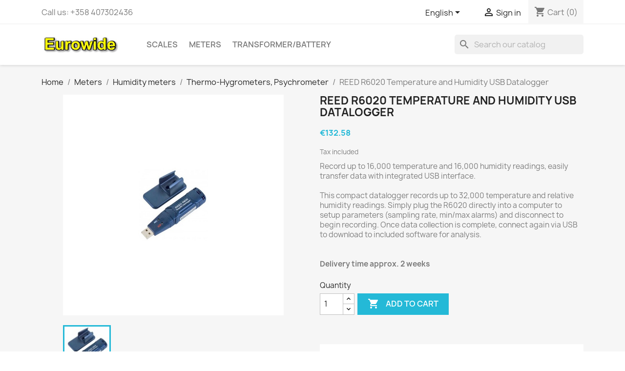

--- FILE ---
content_type: text/html; charset=utf-8
request_url: https://www.eurowide.fi/en/thermo-hygrometers-psychrometer/132-reed-r6020-temperature-and-humidity-usb-datalogger.html
body_size: 96456
content:
<!doctype html>
<html lang="en-US">

  <head>
    
      
  <meta charset="utf-8">


  <meta http-equiv="x-ua-compatible" content="ie=edge">



  <title>REED R6020 Temperature and Humidity USB Datalogger</title>
  
    
  
  <meta name="description" content="Record up to 16,000 temperature and 16,000 humidity readings, easily transfer data with integrated USB interface.This compact datalogger records up to 32,000 temperature and relative humidity readings. Simply plug the R6020 directly into a computer to setup parameters (sampling rate, min/max alarms) and disconnect to begin recording. Once data collection is complete, connect again via USB to download to included software for analysis.Delivery time approx. 2 weeks">
  <meta name="keywords" content="">
        <link rel="canonical" href="https://www.eurowide.fi/en/thermo-hygrometers-psychrometer/132-reed-r6020-temperature-and-humidity-usb-datalogger.html">
    
          <link rel="alternate" href="https://www.eurowide.fi/en/thermo-hygrometers-psychrometer/132-reed-r6020-temperature-and-humidity-usb-datalogger.html" hreflang="en-us">
          <link rel="alternate" href="https://www.eurowide.fi/fi/laempoe-kosteus-psykometrit/132-reed-r6020-temperature-and-humidity-usb-datalogger.html" hreflang="fi">
      
  
  
    <script type="application/ld+json">
  {
    "@context": "https://schema.org",
    "@type": "Organization",
    "name" : "Eurowide Sales Oy Ltd",
    "url" : "https://www.eurowide.fi/en/",
          "logo": {
        "@type": "ImageObject",
        "url":"https://www.eurowide.fi/img/my-shop-logo-1601250727.jpg"
      }
      }
</script>

<script type="application/ld+json">
  {
    "@context": "https://schema.org",
    "@type": "WebPage",
    "isPartOf": {
      "@type": "WebSite",
      "url":  "https://www.eurowide.fi/en/",
      "name": "Eurowide Sales Oy Ltd"
    },
    "name": "REED R6020 Temperature and Humidity USB Datalogger",
    "url":  "https://www.eurowide.fi/en/thermo-hygrometers-psychrometer/132-reed-r6020-temperature-and-humidity-usb-datalogger.html"
  }
</script>


  <script type="application/ld+json">
    {
      "@context": "https://schema.org",
      "@type": "BreadcrumbList",
      "itemListElement": [
                  {
            "@type": "ListItem",
            "position": 1,
            "name": "Home",
            "item": "https://www.eurowide.fi/en/"
          },                  {
            "@type": "ListItem",
            "position": 2,
            "name": "Meters",
            "item": "https://www.eurowide.fi/en/12-meters"
          },                  {
            "@type": "ListItem",
            "position": 3,
            "name": "Humidity meters",
            "item": "https://www.eurowide.fi/en/35-humidity-meters"
          },                  {
            "@type": "ListItem",
            "position": 4,
            "name": "Thermo-Hygrometers, Psychrometer",
            "item": "https://www.eurowide.fi/en/36-thermo-hygrometers-psychrometer"
          },                  {
            "@type": "ListItem",
            "position": 5,
            "name": "REED R6020 Temperature and Humidity USB Datalogger",
            "item": "https://www.eurowide.fi/en/thermo-hygrometers-psychrometer/132-reed-r6020-temperature-and-humidity-usb-datalogger.html"
          }              ]
    }
  </script>
  
  
  
      <script type="application/ld+json">
  {
    "@context": "https://schema.org/",
    "@type": "Product",
    "name": "REED R6020 Temperature and Humidity USB Datalogger",
    "description": "Record up to 16,000 temperature and 16,000 humidity readings, easily transfer data with integrated USB interface.This compact datalogger records up to 32,000 temperature and relative humidity readings. Simply plug the R6020 directly into a computer to setup parameters (sampling rate, min/max alarms) and disconnect to begin recording. Once data collection is complete, connect again via USB to download to included software for analysis.Delivery time approx. 2 weeks",
    "category": "Thermo-Hygrometers, Psychrometer",
    "image" :"https://www.eurowide.fi/130-home_default/reed-r6020-temperature-and-humidity-usb-datalogger.jpg",    "sku": "132",
    "mpn": "132"
        ,
    "brand": {
      "@type": "Thing",
      "name": "Reed Instruments"
    }
            ,
    "weight": {
        "@context": "https://schema.org",
        "@type": "QuantitativeValue",
        "value": "0.100000",
        "unitCode": "kg"
    }
        ,
    "offers": {
      "@type": "Offer",
      "priceCurrency": "EUR",
      "name": "REED R6020 Temperature and Humidity USB Datalogger",
      "price": "132.58",
      "url": "https://www.eurowide.fi/en/thermo-hygrometers-psychrometer/132-reed-r6020-temperature-and-humidity-usb-datalogger.html",
      "priceValidUntil": "2026-02-04",
              "image": ["https://www.eurowide.fi/130-large_default/reed-r6020-temperature-and-humidity-usb-datalogger.jpg"],
            "sku": "132",
      "mpn": "132",
                        "availability": "https://schema.org/PreOrder",
      "seller": {
        "@type": "Organization",
        "name": "Eurowide Sales Oy Ltd"
      }
    }
      }
</script>

  
  
    
  

  
    <meta property="og:title" content="REED R6020 Temperature and Humidity USB Datalogger" />
    <meta property="og:description" content="Record up to 16,000 temperature and 16,000 humidity readings, easily transfer data with integrated USB interface.This compact datalogger records up to 32,000 temperature and relative humidity readings. Simply plug the R6020 directly into a computer to setup parameters (sampling rate, min/max alarms) and disconnect to begin recording. Once data collection is complete, connect again via USB to download to included software for analysis.Delivery time approx. 2 weeks" />
    <meta property="og:url" content="https://www.eurowide.fi/en/thermo-hygrometers-psychrometer/132-reed-r6020-temperature-and-humidity-usb-datalogger.html" />
    <meta property="og:site_name" content="Eurowide Sales Oy Ltd" />
        



  <meta name="viewport" content="width=device-width, initial-scale=1">



  <link rel="icon" type="image/vnd.microsoft.icon" href="https://www.eurowide.fi/img/favicon.ico?1623356468">
  <link rel="shortcut icon" type="image/x-icon" href="https://www.eurowide.fi/img/favicon.ico?1623356468">



    <link rel="stylesheet" href="https://www.eurowide.fi/themes/classic/assets/css/theme.css" type="text/css" media="all">
  <link rel="stylesheet" href="https://www.eurowide.fi/modules/ps_searchbar/ps_searchbar.css" type="text/css" media="all">
  <link rel="stylesheet" href="https://www.eurowide.fi/modules/productcomments/views/css/productcomments.css" type="text/css" media="all">
  <link rel="stylesheet" href="https://www.eurowide.fi/js/jquery/ui/themes/base/minified/jquery-ui.min.css" type="text/css" media="all">
  <link rel="stylesheet" href="https://www.eurowide.fi/js/jquery/ui/themes/base/minified/jquery.ui.theme.min.css" type="text/css" media="all">
  <link rel="stylesheet" href="https://www.eurowide.fi/themes/classic/assets/css/custom.css" type="text/css" media="all">




  

  <script type="text/javascript">
        var kco_checkout_url = "https:\/\/www.eurowide.fi\/en\/module\/klarnaofficial\/checkoutklarnakco";
        var prestashop = {"cart":{"products":[],"totals":{"total":{"type":"total","label":"Total","amount":0,"value":"\u20ac0.00"},"total_including_tax":{"type":"total","label":"Total (tax incl.)","amount":0,"value":"\u20ac0.00"},"total_excluding_tax":{"type":"total","label":"Total (tax excl.)","amount":0,"value":"\u20ac0.00"}},"subtotals":{"products":{"type":"products","label":"Subtotal","amount":0,"value":"\u20ac0.00"},"discounts":null,"shipping":{"type":"shipping","label":"Shipping","amount":0,"value":""},"tax":null},"products_count":0,"summary_string":"0 items","vouchers":{"allowed":0,"added":[]},"discounts":[],"minimalPurchase":0,"minimalPurchaseRequired":""},"currency":{"id":1,"name":"Euro","iso_code":"EUR","iso_code_num":"978","sign":"\u20ac"},"customer":{"lastname":null,"firstname":null,"email":null,"birthday":null,"newsletter":null,"newsletter_date_add":null,"optin":null,"website":null,"company":null,"siret":null,"ape":null,"is_logged":false,"gender":{"type":null,"name":null},"addresses":[]},"language":{"name":"English (English)","iso_code":"en","locale":"en-US","language_code":"en-us","is_rtl":"0","date_format_lite":"m\/d\/Y","date_format_full":"m\/d\/Y H:i:s","id":1},"page":{"title":"","canonical":"https:\/\/www.eurowide.fi\/en\/thermo-hygrometers-psychrometer\/132-reed-r6020-temperature-and-humidity-usb-datalogger.html","meta":{"title":"REED R6020 Temperature and Humidity USB Datalogger","description":"Record up to 16,000 temperature and 16,000 humidity readings, easily transfer data with integrated USB interface.This compact datalogger records up to 32,000 temperature and relative humidity readings. Simply plug the R6020 directly into a computer to setup parameters (sampling rate, min\/max alarms) and disconnect to begin recording. Once data collection is complete, connect again via USB to download to included software for analysis.Delivery time approx. 2 weeks","keywords":"","robots":"index"},"page_name":"product","body_classes":{"lang-en":true,"lang-rtl":false,"country-FI":true,"currency-EUR":true,"layout-full-width":true,"page-product":true,"tax-display-enabled":true,"product-id-132":true,"product-REED R6020 Temperature and Humidity USB Datalogger":true,"product-id-category-36":true,"product-id-manufacturer-4":true,"product-id-supplier-0":true,"product-available-for-order":true},"admin_notifications":[]},"shop":{"name":"Eurowide Sales Oy Ltd","logo":"https:\/\/www.eurowide.fi\/img\/my-shop-logo-1601250727.jpg","stores_icon":"https:\/\/www.eurowide.fi\/img\/logo_stores.png","favicon":"https:\/\/www.eurowide.fi\/img\/favicon.ico"},"urls":{"base_url":"https:\/\/www.eurowide.fi\/","current_url":"https:\/\/www.eurowide.fi\/en\/thermo-hygrometers-psychrometer\/132-reed-r6020-temperature-and-humidity-usb-datalogger.html","shop_domain_url":"https:\/\/www.eurowide.fi","img_ps_url":"https:\/\/www.eurowide.fi\/img\/","img_cat_url":"https:\/\/www.eurowide.fi\/img\/c\/","img_lang_url":"https:\/\/www.eurowide.fi\/img\/l\/","img_prod_url":"https:\/\/www.eurowide.fi\/img\/p\/","img_manu_url":"https:\/\/www.eurowide.fi\/img\/m\/","img_sup_url":"https:\/\/www.eurowide.fi\/img\/su\/","img_ship_url":"https:\/\/www.eurowide.fi\/img\/s\/","img_store_url":"https:\/\/www.eurowide.fi\/img\/st\/","img_col_url":"https:\/\/www.eurowide.fi\/img\/co\/","img_url":"https:\/\/www.eurowide.fi\/themes\/classic\/assets\/img\/","css_url":"https:\/\/www.eurowide.fi\/themes\/classic\/assets\/css\/","js_url":"https:\/\/www.eurowide.fi\/themes\/classic\/assets\/js\/","pic_url":"https:\/\/www.eurowide.fi\/upload\/","pages":{"address":"https:\/\/www.eurowide.fi\/en\/address","addresses":"https:\/\/www.eurowide.fi\/en\/addresses","authentication":"https:\/\/www.eurowide.fi\/en\/login","cart":"https:\/\/www.eurowide.fi\/en\/cart","category":"https:\/\/www.eurowide.fi\/en\/index.php?controller=category","cms":"https:\/\/www.eurowide.fi\/en\/index.php?controller=cms","contact":"https:\/\/www.eurowide.fi\/en\/contact-us","discount":"https:\/\/www.eurowide.fi\/en\/discount","guest_tracking":"https:\/\/www.eurowide.fi\/en\/guest-tracking","history":"https:\/\/www.eurowide.fi\/en\/order-history","identity":"https:\/\/www.eurowide.fi\/en\/identity","index":"https:\/\/www.eurowide.fi\/en\/","my_account":"https:\/\/www.eurowide.fi\/en\/my-account","order_confirmation":"https:\/\/www.eurowide.fi\/en\/order-confirmation","order_detail":"https:\/\/www.eurowide.fi\/en\/index.php?controller=order-detail","order_follow":"https:\/\/www.eurowide.fi\/en\/order-follow","order":"https:\/\/www.eurowide.fi\/en\/order","order_return":"https:\/\/www.eurowide.fi\/en\/index.php?controller=order-return","order_slip":"https:\/\/www.eurowide.fi\/en\/credit-slip","pagenotfound":"https:\/\/www.eurowide.fi\/en\/page-not-found","password":"https:\/\/www.eurowide.fi\/en\/password-recovery","pdf_invoice":"https:\/\/www.eurowide.fi\/en\/index.php?controller=pdf-invoice","pdf_order_return":"https:\/\/www.eurowide.fi\/en\/index.php?controller=pdf-order-return","pdf_order_slip":"https:\/\/www.eurowide.fi\/en\/index.php?controller=pdf-order-slip","prices_drop":"https:\/\/www.eurowide.fi\/en\/prices-drop","product":"https:\/\/www.eurowide.fi\/en\/index.php?controller=product","search":"https:\/\/www.eurowide.fi\/en\/search","sitemap":"https:\/\/www.eurowide.fi\/en\/sitemap","stores":"https:\/\/www.eurowide.fi\/en\/stores","supplier":"https:\/\/www.eurowide.fi\/en\/supplier","register":"https:\/\/www.eurowide.fi\/en\/login?create_account=1","order_login":"https:\/\/www.eurowide.fi\/en\/order?login=1"},"alternative_langs":{"en-us":"https:\/\/www.eurowide.fi\/en\/thermo-hygrometers-psychrometer\/132-reed-r6020-temperature-and-humidity-usb-datalogger.html","fi":"https:\/\/www.eurowide.fi\/fi\/laempoe-kosteus-psykometrit\/132-reed-r6020-temperature-and-humidity-usb-datalogger.html"},"theme_assets":"\/themes\/classic\/assets\/","actions":{"logout":"https:\/\/www.eurowide.fi\/en\/?mylogout="},"no_picture_image":{"bySize":{"small_default":{"url":"https:\/\/www.eurowide.fi\/img\/p\/en-default-small_default.jpg","width":98,"height":98},"cart_default":{"url":"https:\/\/www.eurowide.fi\/img\/p\/en-default-cart_default.jpg","width":125,"height":125},"home_default":{"url":"https:\/\/www.eurowide.fi\/img\/p\/en-default-home_default.jpg","width":250,"height":250},"medium_default":{"url":"https:\/\/www.eurowide.fi\/img\/p\/en-default-medium_default.jpg","width":452,"height":452},"large_default":{"url":"https:\/\/www.eurowide.fi\/img\/p\/en-default-large_default.jpg","width":800,"height":800}},"small":{"url":"https:\/\/www.eurowide.fi\/img\/p\/en-default-small_default.jpg","width":98,"height":98},"medium":{"url":"https:\/\/www.eurowide.fi\/img\/p\/en-default-home_default.jpg","width":250,"height":250},"large":{"url":"https:\/\/www.eurowide.fi\/img\/p\/en-default-large_default.jpg","width":800,"height":800},"legend":""}},"configuration":{"display_taxes_label":true,"display_prices_tax_incl":true,"is_catalog":false,"show_prices":true,"opt_in":{"partner":true},"quantity_discount":{"type":"discount","label":"Unit discount"},"voucher_enabled":0,"return_enabled":0},"field_required":[],"breadcrumb":{"links":[{"title":"Home","url":"https:\/\/www.eurowide.fi\/en\/"},{"title":"Meters","url":"https:\/\/www.eurowide.fi\/en\/12-meters"},{"title":"Humidity meters","url":"https:\/\/www.eurowide.fi\/en\/35-humidity-meters"},{"title":"Thermo-Hygrometers, Psychrometer","url":"https:\/\/www.eurowide.fi\/en\/36-thermo-hygrometers-psychrometer"},{"title":"REED R6020 Temperature and Humidity USB Datalogger","url":"https:\/\/www.eurowide.fi\/en\/thermo-hygrometers-psychrometer\/132-reed-r6020-temperature-and-humidity-usb-datalogger.html"}],"count":5},"link":{"protocol_link":"https:\/\/","protocol_content":"https:\/\/"},"time":1768907244,"static_token":"2c25489b5553c774ae18e316c6e4dfae","token":"f4a9272b5c9c7a1f1195c30ed60507b8","debug":false};
      </script>



  


    
  <meta property="og:type" content="product">
      <meta property="og:image" content="https://www.eurowide.fi/130-large_default/reed-r6020-temperature-and-humidity-usb-datalogger.jpg">
  
      <meta property="product:pretax_price:amount" content="105.645161">
    <meta property="product:pretax_price:currency" content="EUR">
    <meta property="product:price:amount" content="132.58">
    <meta property="product:price:currency" content="EUR">
      <meta property="product:weight:value" content="0.100000">
  <meta property="product:weight:units" content="kg">
  
  </head>

  <body id="product" class="lang-en country-fi currency-eur layout-full-width page-product tax-display-enabled product-id-132 product-reed-r6020-temperature-and-humidity-usb-datalogger product-id-category-36 product-id-manufacturer-4 product-id-supplier-0 product-available-for-order">

    
      
    

    <main>
      
              

      <header id="header">
        
          
  <div class="header-banner">
    
  </div>



  <nav class="header-nav">
    <div class="container">
      <div class="row">
        <div class="hidden-sm-down">
          <div class="col-md-5 col-xs-12">
            <div id="_desktop_contact_link">
  <div id="contact-link">
                Call us: <span>+358 407302436</span>
      </div>
</div>

          </div>
          <div class="col-md-7 right-nav">
              <div id="_desktop_language_selector">
  <div class="language-selector-wrapper">
    <span id="language-selector-label" class="hidden-md-up">Language:</span>
    <div class="language-selector dropdown js-dropdown">
      <button data-toggle="dropdown" class="hidden-sm-down btn-unstyle" aria-haspopup="true" aria-expanded="false" aria-label="Language dropdown">
        <span class="expand-more">English</span>
        <i class="material-icons expand-more">&#xE5C5;</i>
      </button>
      <ul class="dropdown-menu hidden-sm-down" aria-labelledby="language-selector-label">
                  <li  class="current" >
            <a href="https://www.eurowide.fi/en/thermo-hygrometers-psychrometer/132-reed-r6020-temperature-and-humidity-usb-datalogger.html" class="dropdown-item" data-iso-code="en">English</a>
          </li>
                  <li >
            <a href="https://www.eurowide.fi/fi/laempoe-kosteus-psykometrit/132-reed-r6020-temperature-and-humidity-usb-datalogger.html" class="dropdown-item" data-iso-code="fi">Suomi</a>
          </li>
              </ul>
      <select class="link hidden-md-up" aria-labelledby="language-selector-label">
                  <option value="https://www.eurowide.fi/en/thermo-hygrometers-psychrometer/132-reed-r6020-temperature-and-humidity-usb-datalogger.html" selected="selected" data-iso-code="en">
            English
          </option>
                  <option value="https://www.eurowide.fi/fi/laempoe-kosteus-psykometrit/132-reed-r6020-temperature-and-humidity-usb-datalogger.html" data-iso-code="fi">
            Suomi
          </option>
              </select>
    </div>
  </div>
</div>
<div id="_desktop_user_info">
  <div class="user-info">
          <a
        href="https://www.eurowide.fi/en/my-account"
        title="Log in to your customer account"
        rel="nofollow"
      >
        <i class="material-icons">&#xE7FF;</i>
        <span class="hidden-sm-down">Sign in</span>
      </a>
      </div>
</div>
<div id="_desktop_cart">
  <div class="blockcart cart-preview inactive" data-refresh-url="//www.eurowide.fi/en/module/ps_shoppingcart/ajax">
    <div class="header">
              <i class="material-icons shopping-cart" aria-hidden="true">shopping_cart</i>
        <span class="hidden-sm-down">Cart</span>
        <span class="cart-products-count">(0)</span>
          </div>
  </div>
</div>

          </div>
        </div>
        <div class="hidden-md-up text-sm-center mobile">
          <div class="float-xs-left" id="menu-icon">
            <i class="material-icons d-inline">&#xE5D2;</i>
          </div>
          <div class="float-xs-right" id="_mobile_cart"></div>
          <div class="float-xs-right" id="_mobile_user_info"></div>
          <div class="top-logo" id="_mobile_logo"></div>
          <div class="clearfix"></div>
        </div>
      </div>
    </div>
  </nav>



  <div class="header-top">
    <div class="container">
       <div class="row">
        <div class="col-md-2 hidden-sm-down" id="_desktop_logo">
                                    
  <a href="https://www.eurowide.fi/en/">
    <img
      class="logo img-fluid"
      src="https://www.eurowide.fi/img/my-shop-logo-1601250727.jpg"
      alt="Eurowide Sales Oy Ltd"
      width="300"
      height="80">
  </a>

                              </div>
        <div class="header-top-right col-md-10 col-sm-12 position-static">
          

<div class="menu js-top-menu position-static hidden-sm-down" id="_desktop_top_menu">
    
          <ul class="top-menu" id="top-menu" data-depth="0">
                    <li class="category" id="category-10">
                          <a
                class="dropdown-item"
                href="https://www.eurowide.fi/en/10-scales" data-depth="0"
                              >
                                                                      <span class="float-xs-right hidden-md-up">
                    <span data-target="#top_sub_menu_55898" data-toggle="collapse" class="navbar-toggler collapse-icons">
                      <i class="material-icons add">&#xE313;</i>
                      <i class="material-icons remove">&#xE316;</i>
                    </span>
                  </span>
                                Scales
              </a>
                            <div  class="popover sub-menu js-sub-menu collapse" id="top_sub_menu_55898">
                
          <ul class="top-menu"  data-depth="1">
                    <li class="category" id="category-11">
                          <a
                class="dropdown-item dropdown-submenu"
                href="https://www.eurowide.fi/en/11-platform-scale" data-depth="1"
                              >
                                Platform scale
              </a>
                          </li>
                    <li class="category" id="category-14">
                          <a
                class="dropdown-item dropdown-submenu"
                href="https://www.eurowide.fi/en/14-spring-scales" data-depth="1"
                              >
                                                                      <span class="float-xs-right hidden-md-up">
                    <span data-target="#top_sub_menu_37267" data-toggle="collapse" class="navbar-toggler collapse-icons">
                      <i class="material-icons add">&#xE313;</i>
                      <i class="material-icons remove">&#xE316;</i>
                    </span>
                  </span>
                                Spring scales
              </a>
                            <div  class="collapse" id="top_sub_menu_37267">
                
          <ul class="top-menu"  data-depth="2">
                    <li class="category" id="category-15">
                          <a
                class="dropdown-item"
                href="https://www.eurowide.fi/en/15-light-line" data-depth="2"
                              >
                                Light Line
              </a>
                          </li>
                    <li class="category" id="category-16">
                          <a
                class="dropdown-item"
                href="https://www.eurowide.fi/en/16-micro-line" data-depth="2"
                              >
                                Micro Line
              </a>
                          </li>
                    <li class="category" id="category-17">
                          <a
                class="dropdown-item"
                href="https://www.eurowide.fi/en/17-medio-line" data-depth="2"
                              >
                                Medio Line
              </a>
                          </li>
                    <li class="category" id="category-18">
                          <a
                class="dropdown-item"
                href="https://www.eurowide.fi/en/18-macro-line" data-depth="2"
                              >
                                Macro Line
              </a>
                          </li>
                    <li class="category" id="category-19">
                          <a
                class="dropdown-item"
                href="https://www.eurowide.fi/en/19-accessories" data-depth="2"
                              >
                                Accessories
              </a>
                          </li>
              </ul>
    
              </div>
                          </li>
                    <li class="category" id="category-20">
                          <a
                class="dropdown-item dropdown-submenu"
                href="https://www.eurowide.fi/en/20-weights" data-depth="1"
                              >
                                Weights
              </a>
                          </li>
                    <li class="category" id="category-21">
                          <a
                class="dropdown-item dropdown-submenu"
                href="https://www.eurowide.fi/en/21-store-scales" data-depth="1"
                              >
                                Store scales
              </a>
                          </li>
                    <li class="category" id="category-22">
                          <a
                class="dropdown-item dropdown-submenu"
                href="https://www.eurowide.fi/en/22-pocket-scale" data-depth="1"
                              >
                                Pocket scale
              </a>
                          </li>
                    <li class="category" id="category-23">
                          <a
                class="dropdown-item dropdown-submenu"
                href="https://www.eurowide.fi/en/23-general-scales" data-depth="1"
                              >
                                General scales
              </a>
                          </li>
                    <li class="category" id="category-24">
                          <a
                class="dropdown-item dropdown-submenu"
                href="https://www.eurowide.fi/en/24-precision-scales" data-depth="1"
                              >
                                Precision scales
              </a>
                          </li>
                    <li class="category" id="category-55">
                          <a
                class="dropdown-item dropdown-submenu"
                href="https://www.eurowide.fi/en/55-digital-hanging-scales" data-depth="1"
                              >
                                Digital hanging scales
              </a>
                          </li>
                    <li class="category" id="category-56">
                          <a
                class="dropdown-item dropdown-submenu"
                href="https://www.eurowide.fi/en/56-digital-crane-scales" data-depth="1"
                              >
                                Digital crane scales
              </a>
                          </li>
                    <li class="category" id="category-57">
                          <a
                class="dropdown-item dropdown-submenu"
                href="https://www.eurowide.fi/en/57-force-gauge-scales" data-depth="1"
                              >
                                Force gauge scales
              </a>
                          </li>
                    <li class="category" id="category-58">
                          <a
                class="dropdown-item dropdown-submenu"
                href="https://www.eurowide.fi/en/58-carat-scales" data-depth="1"
                              >
                                Carat scales
              </a>
                          </li>
                    <li class="category" id="category-60">
                          <a
                class="dropdown-item dropdown-submenu"
                href="https://www.eurowide.fi/en/60-piece-counting-scales-" data-depth="1"
                              >
                                Piece counting scales
              </a>
                          </li>
              </ul>
    
              </div>
                          </li>
                    <li class="category" id="category-12">
                          <a
                class="dropdown-item"
                href="https://www.eurowide.fi/en/12-meters" data-depth="0"
                              >
                                                                      <span class="float-xs-right hidden-md-up">
                    <span data-target="#top_sub_menu_13804" data-toggle="collapse" class="navbar-toggler collapse-icons">
                      <i class="material-icons add">&#xE313;</i>
                      <i class="material-icons remove">&#xE316;</i>
                    </span>
                  </span>
                                Meters
              </a>
                            <div  class="popover sub-menu js-sub-menu collapse" id="top_sub_menu_13804">
                
          <ul class="top-menu"  data-depth="1">
                    <li class="category" id="category-26">
                          <a
                class="dropdown-item dropdown-submenu"
                href="https://www.eurowide.fi/en/26-thermometers" data-depth="1"
                              >
                                                                      <span class="float-xs-right hidden-md-up">
                    <span data-target="#top_sub_menu_87383" data-toggle="collapse" class="navbar-toggler collapse-icons">
                      <i class="material-icons add">&#xE313;</i>
                      <i class="material-icons remove">&#xE316;</i>
                    </span>
                  </span>
                                Thermometers
              </a>
                            <div  class="collapse" id="top_sub_menu_87383">
                
          <ul class="top-menu"  data-depth="2">
                    <li class="category" id="category-27">
                          <a
                class="dropdown-item"
                href="https://www.eurowide.fi/en/27-infrared-meters" data-depth="2"
                              >
                                Infrared meters
              </a>
                          </li>
                    <li class="category" id="category-28">
                          <a
                class="dropdown-item"
                href="https://www.eurowide.fi/en/28-digital-meters" data-depth="2"
                              >
                                Digital meters
              </a>
                          </li>
                    <li class="category" id="category-29">
                          <a
                class="dropdown-item"
                href="https://www.eurowide.fi/en/29-thermocouple-probes" data-depth="2"
                              >
                                Thermocouple probes
              </a>
                          </li>
              </ul>
    
              </div>
                          </li>
                    <li class="category" id="category-30">
                          <a
                class="dropdown-item dropdown-submenu"
                href="https://www.eurowide.fi/en/30-electrical-meters" data-depth="1"
                              >
                                                                      <span class="float-xs-right hidden-md-up">
                    <span data-target="#top_sub_menu_735" data-toggle="collapse" class="navbar-toggler collapse-icons">
                      <i class="material-icons add">&#xE313;</i>
                      <i class="material-icons remove">&#xE316;</i>
                    </span>
                  </span>
                                Electrical meters
              </a>
                            <div  class="collapse" id="top_sub_menu_735">
                
          <ul class="top-menu"  data-depth="2">
                    <li class="category" id="category-31">
                          <a
                class="dropdown-item"
                href="https://www.eurowide.fi/en/31-electrical-tester" data-depth="2"
                              >
                                Electrical tester
              </a>
                          </li>
                    <li class="category" id="category-32">
                          <a
                class="dropdown-item"
                href="https://www.eurowide.fi/en/32-capacitance" data-depth="2"
                              >
                                Capacitance
              </a>
                          </li>
                    <li class="category" id="category-33">
                          <a
                class="dropdown-item"
                href="https://www.eurowide.fi/en/33-multimeters" data-depth="2"
                              >
                                Multimeters
              </a>
                          </li>
                    <li class="category" id="category-34">
                          <a
                class="dropdown-item"
                href="https://www.eurowide.fi/en/34-clamp-meters" data-depth="2"
                              >
                                Clamp meters
              </a>
                          </li>
              </ul>
    
              </div>
                          </li>
                    <li class="category" id="category-35">
                          <a
                class="dropdown-item dropdown-submenu"
                href="https://www.eurowide.fi/en/35-humidity-meters" data-depth="1"
                              >
                                                                      <span class="float-xs-right hidden-md-up">
                    <span data-target="#top_sub_menu_65142" data-toggle="collapse" class="navbar-toggler collapse-icons">
                      <i class="material-icons add">&#xE313;</i>
                      <i class="material-icons remove">&#xE316;</i>
                    </span>
                  </span>
                                Humidity meters
              </a>
                            <div  class="collapse" id="top_sub_menu_65142">
                
          <ul class="top-menu"  data-depth="2">
                    <li class="category" id="category-36">
                          <a
                class="dropdown-item"
                href="https://www.eurowide.fi/en/36-thermo-hygrometers-psychrometer" data-depth="2"
                              >
                                Thermo-Hygrometers, Psychrometer
              </a>
                          </li>
                    <li class="category" id="category-37">
                          <a
                class="dropdown-item"
                href="https://www.eurowide.fi/en/37-heat-stress-meters" data-depth="2"
                              >
                                Heat Stress Meters
              </a>
                          </li>
                    <li class="category" id="category-38">
                          <a
                class="dropdown-item"
                href="https://www.eurowide.fi/en/38-moisture-meters" data-depth="2"
                              >
                                Moisture Meters
              </a>
                          </li>
              </ul>
    
              </div>
                          </li>
                    <li class="category" id="category-39">
                          <a
                class="dropdown-item dropdown-submenu"
                href="https://www.eurowide.fi/en/39-industrial-maintenance" data-depth="1"
                              >
                                                                      <span class="float-xs-right hidden-md-up">
                    <span data-target="#top_sub_menu_9113" data-toggle="collapse" class="navbar-toggler collapse-icons">
                      <i class="material-icons add">&#xE313;</i>
                      <i class="material-icons remove">&#xE316;</i>
                    </span>
                  </span>
                                Industrial Maintenance
              </a>
                            <div  class="collapse" id="top_sub_menu_9113">
                
          <ul class="top-menu"  data-depth="2">
                    <li class="category" id="category-40">
                          <a
                class="dropdown-item"
                href="https://www.eurowide.fi/en/40-thickness-and-vibration-meters" data-depth="2"
                              >
                                Thickness and Vibration Meters
              </a>
                          </li>
                    <li class="category" id="category-41">
                          <a
                class="dropdown-item"
                href="https://www.eurowide.fi/en/41-air-velocity-meters" data-depth="2"
                              >
                                Air Velocity Meters
              </a>
                          </li>
                    <li class="category" id="category-42">
                          <a
                class="dropdown-item"
                href="https://www.eurowide.fi/en/42-tachometers-and-stroboscopes" data-depth="2"
                              >
                                Tachometers and stroboscopes
              </a>
                          </li>
              </ul>
    
              </div>
                          </li>
                    <li class="category" id="category-43">
                          <a
                class="dropdown-item dropdown-submenu"
                href="https://www.eurowide.fi/en/43-inspection-tools" data-depth="1"
                              >
                                Inspection tools
              </a>
                          </li>
                    <li class="category" id="category-44">
                          <a
                class="dropdown-item dropdown-submenu"
                href="https://www.eurowide.fi/en/44-force-gauges" data-depth="1"
                              >
                                                                      <span class="float-xs-right hidden-md-up">
                    <span data-target="#top_sub_menu_71573" data-toggle="collapse" class="navbar-toggler collapse-icons">
                      <i class="material-icons add">&#xE313;</i>
                      <i class="material-icons remove">&#xE316;</i>
                    </span>
                  </span>
                                Force gauges
              </a>
                            <div  class="collapse" id="top_sub_menu_71573">
                
          <ul class="top-menu"  data-depth="2">
                    <li class="category" id="category-45">
                          <a
                class="dropdown-item"
                href="https://www.eurowide.fi/en/45-mechanical" data-depth="2"
                              >
                                Mechanical
              </a>
                          </li>
                    <li class="category" id="category-47">
                          <a
                class="dropdown-item"
                href="https://www.eurowide.fi/en/47-accessories" data-depth="2"
                              >
                                Accessories
              </a>
                          </li>
                    <li class="category" id="category-46">
                          <a
                class="dropdown-item"
                href="https://www.eurowide.fi/en/46-digital-" data-depth="2"
                              >
                                Digital
              </a>
                          </li>
              </ul>
    
              </div>
                          </li>
                    <li class="category" id="category-48">
                          <a
                class="dropdown-item dropdown-submenu"
                href="https://www.eurowide.fi/en/48-safety-instruments" data-depth="1"
                              >
                                                                      <span class="float-xs-right hidden-md-up">
                    <span data-target="#top_sub_menu_40437" data-toggle="collapse" class="navbar-toggler collapse-icons">
                      <i class="material-icons add">&#xE313;</i>
                      <i class="material-icons remove">&#xE316;</i>
                    </span>
                  </span>
                                Safety instruments
              </a>
                            <div  class="collapse" id="top_sub_menu_40437">
                
          <ul class="top-menu"  data-depth="2">
                    <li class="category" id="category-49">
                          <a
                class="dropdown-item"
                href="https://www.eurowide.fi/en/49-environmental-meters" data-depth="2"
                              >
                                Environmental meters
              </a>
                          </li>
                    <li class="category" id="category-50">
                          <a
                class="dropdown-item"
                href="https://www.eurowide.fi/en/50-leak-detectors" data-depth="2"
                              >
                                Leak detectors
              </a>
                          </li>
                    <li class="category" id="category-51">
                          <a
                class="dropdown-item"
                href="https://www.eurowide.fi/en/51-light-meters" data-depth="2"
                              >
                                Light meters
              </a>
                          </li>
                    <li class="category" id="category-52">
                          <a
                class="dropdown-item"
                href="https://www.eurowide.fi/en/52-sound-pressure-meters" data-depth="2"
                              >
                                Sound pressure meters
              </a>
                          </li>
              </ul>
    
              </div>
                          </li>
                    <li class="category" id="category-53">
                          <a
                class="dropdown-item dropdown-submenu"
                href="https://www.eurowide.fi/en/53-water-quality" data-depth="1"
                              >
                                Water quality
              </a>
                          </li>
              </ul>
    
              </div>
                          </li>
                    <li class="category" id="category-54">
                          <a
                class="dropdown-item"
                href="https://www.eurowide.fi/en/54-transformerbattery" data-depth="0"
                              >
                                Transformer/battery
              </a>
                          </li>
              </ul>
    
    <div class="clearfix"></div>
</div>
<div id="search_widget" class="search-widgets" data-search-controller-url="//www.eurowide.fi/en/search">
  <form method="get" action="//www.eurowide.fi/en/search">
    <input type="hidden" name="controller" value="search">
    <i class="material-icons search" aria-hidden="true">search</i>
    <input type="text" name="s" value="" placeholder="Search our catalog" aria-label="Search">
    <i class="material-icons clear" aria-hidden="true">clear</i>
  </form>
</div>

        </div>
      </div>
      <div id="mobile_top_menu_wrapper" class="row hidden-md-up" style="display:none;">
        <div class="js-top-menu mobile" id="_mobile_top_menu"></div>
        <div class="js-top-menu-bottom">
          <div id="_mobile_currency_selector"></div>
          <div id="_mobile_language_selector"></div>
          <div id="_mobile_contact_link"></div>
        </div>
      </div>
    </div>
  </div>
  

        
      </header>

      <section id="wrapper">
        
          
<aside id="notifications">
  <div class="container">
    
    
    
      </div>
</aside>
        

        
        <div class="container">
          
            <nav data-depth="5" class="breadcrumb hidden-sm-down">
  <ol>
    
              
          <li>
                          <a href="https://www.eurowide.fi/en/"><span>Home</span></a>
                      </li>
        
              
          <li>
                          <a href="https://www.eurowide.fi/en/12-meters"><span>Meters</span></a>
                      </li>
        
              
          <li>
                          <a href="https://www.eurowide.fi/en/35-humidity-meters"><span>Humidity meters</span></a>
                      </li>
        
              
          <li>
                          <a href="https://www.eurowide.fi/en/36-thermo-hygrometers-psychrometer"><span>Thermo-Hygrometers, Psychrometer</span></a>
                      </li>
        
              
          <li>
                          <span>REED R6020 Temperature and Humidity USB Datalogger</span>
                      </li>
        
          
  </ol>
</nav>
          

          

          
  <div id="content-wrapper" class="js-content-wrapper">
    
    

  <section id="main">
    <meta content="https://www.eurowide.fi/en/thermo-hygrometers-psychrometer/132-reed-r6020-temperature-and-humidity-usb-datalogger.html">

    <div class="row product-container js-product-container">
      <div class="col-md-6">
        
          <section class="page-content" id="content">
            
              
    <ul class="product-flags js-product-flags">
            </ul>


              
                <div class="images-container js-images-container">
  
    <div class="product-cover">
              <img
          class="js-qv-product-cover img-fluid"
          src="https://www.eurowide.fi/130-large_default/reed-r6020-temperature-and-humidity-usb-datalogger.jpg"
                      alt="REED R6020 Temperature and Humidity USB Datalogger"
                    loading="lazy"
          width="800"
          height="800"
        >
        <div class="layer hidden-sm-down" data-toggle="modal" data-target="#product-modal">
          <i class="material-icons zoom-in">search</i>
        </div>
          </div>
  

  
    <div class="js-qv-mask mask">
      <ul class="product-images js-qv-product-images">
                  <li class="thumb-container js-thumb-container">
            <img
              class="thumb js-thumb  selected js-thumb-selected "
              data-image-medium-src="https://www.eurowide.fi/130-medium_default/reed-r6020-temperature-and-humidity-usb-datalogger.jpg"
              data-image-large-src="https://www.eurowide.fi/130-large_default/reed-r6020-temperature-and-humidity-usb-datalogger.jpg"
              src="https://www.eurowide.fi/130-small_default/reed-r6020-temperature-and-humidity-usb-datalogger.jpg"
                              alt="REED R6020 Temperature and Humidity USB Datalogger"
                            loading="lazy"
              width="98"
              height="98"
            >
          </li>
              </ul>
    </div>
  

</div>
              
              <div class="scroll-box-arrows">
                <i class="material-icons left">&#xE314;</i>
                <i class="material-icons right">&#xE315;</i>
              </div>

            
          </section>
        
        </div>
        <div class="col-md-6">
          
            
              <h1 class="h1">REED R6020 Temperature and Humidity USB Datalogger</h1>
            
          
          
              <div class="product-prices js-product-prices">
    
          

    
      <div
        class="product-price h5 ">

        <div class="current-price">
          <span class='current-price-value' content="132.58">
                                      €132.58
                      </span>

                  </div>

        
                  
      </div>
    

    
          

    
          

    
          

    

    <div class="tax-shipping-delivery-label">
              Tax included
            
      
                                          </div>
  </div>
          

          <div class="product-information">
            
              <div id="product-description-short-132" class="product-description"><p>Record up to 16,000 temperature and 16,000 humidity readings, easily transfer data with integrated USB interface.<br /><br />This compact datalogger records up to 32,000 temperature and relative humidity readings. Simply plug the R6020 directly into a computer to setup parameters (sampling rate, min/max alarms) and disconnect to begin recording. Once data collection is complete, connect again via USB to download to included software for analysis.<br /><br /><br /><strong>Delivery time approx. 2 weeks<br /></strong></p></div>
            

            
            <div class="product-actions js-product-actions">
              
                <form action="https://www.eurowide.fi/en/cart" method="post" id="add-to-cart-or-refresh">
                  <input type="hidden" name="token" value="2c25489b5553c774ae18e316c6e4dfae">
                  <input type="hidden" name="id_product" value="132" id="product_page_product_id">
                  <input type="hidden" name="id_customization" value="0" id="product_customization_id" class="js-product-customization-id">

                  
                    <div class="product-variants js-product-variants">
  </div>
                  

                  
                                      

                  
                    <section class="product-discounts js-product-discounts">
  </section>
                  

                  
                    <div class="product-add-to-cart js-product-add-to-cart">
      <span class="control-label">Quantity</span>

    
      <div class="product-quantity clearfix">
        <div class="qty">
          <input
            type="number"
            name="qty"
            id="quantity_wanted"
            inputmode="numeric"
            pattern="[0-9]*"
                          value="1"
              min="1"
                        class="input-group"
            aria-label="Quantity"
          >
        </div>

        <div class="add">
          <button
            class="btn btn-primary add-to-cart"
            data-button-action="add-to-cart"
            type="submit"
                      >
            <i class="material-icons shopping-cart">&#xE547;</i>
            Add to cart
          </button>
        </div>

        
      </div>
    

    
      <span id="product-availability" class="js-product-availability">
              </span>
    

    
      <p class="product-minimal-quantity js-product-minimal-quantity">
              </p>
    
  </div>
                  

                  
                    <div class="product-additional-info js-product-additional-info">
  
</div>
                  

                                    
                </form>
              

            </div>

            
              
            

            
              <div class="tabs">
                <ul class="nav nav-tabs" role="tablist">
                                      <li class="nav-item">
                       <a
                         class="nav-link active js-product-nav-active"
                         data-toggle="tab"
                         href="#description"
                         role="tab"
                         aria-controls="description"
                          aria-selected="true">Description</a>
                    </li>
                                    <li class="nav-item">
                    <a
                      class="nav-link"
                      data-toggle="tab"
                      href="#product-details"
                      role="tab"
                      aria-controls="product-details"
                      >Product Details</a>
                  </li>
                                                    </ul>

                <div class="tab-content" id="tab-content">
                 <div class="tab-pane fade in active js-product-tab-active" id="description" role="tabpanel">
                   
                     <div class="product-description"><p><strong>Features</strong><br /><br />- Stores up to 16,000 temperature and 16,000 humidity readings<br />- Simply plug into the USB port to begin downloading - no cables or wires required<br />- User selectable sampling rate from 2 secs to 24 hrs<br />- Visible alarm (LED) if set max/min values are exceeded<br />- Compatible with Windows 7, 8 and 10<br />- Wall mount bracket and screws for long-term monitoring<br /><br /><strong>What's included with the REED R6020</strong><br /><br />- Temperature &amp; Humidity USB Datalogger<br />- Wall Mount Bracket and screws<br />- Protective USB cap<br />- Software<br />- Battery<br /><br /><strong>Technical data</strong><br /><br />Temperature. - <br />Measuring Range 1. -40 to 158°F (-40 to 70°C) <br />Accuracy 1. ±1.8°F (1.0°C) <br />Resolution 1. 0.1°F/°C <br />Humidity. - <br />Measuring Range 2. 0 to 100% RH <br />Accuracy 2a. 0 to 20% &amp; 80 to 100%: ±5% <br />Accuracy 2b. 20 to 40% &amp; 60 to 80%: ±3.5% <br />Accuracy 2c. 40 to 60%: ±3% <br />Resolution 2. 0.1% RH <br />General Specifications. - <br />Datalogging Capabilities. Yes <br />Real-Time Clock and Date Stamp. Yes <br />Settable Alarms. Yes (temp. and RH) <br />Sampling Rate. Yes (2 secs to 24 hours) <br />Internal Memory. 32k readings (16,000 temp. and 16,000 humidity) <br />Power Supply. 3.6V battery <br />PC Connectivity. Yes (USB) <br />Software. Included <br />Software OS Compatibility. Windows 7, 8, 10 <br />Product Certifications. CE <br />Operating Temperature. 31 to 176°F (-35 to 80°C) <br />Storage Temperature. -31 to 176°F (-35 to 80°C) <br />Operating Humidity Range. 0 to 100% <br />Dimensions. 4 x 1 x 0.9" (101 x 25 x 23mm) <br />Weight. 6 oz (172g)</p></div>
                   
                 </div>

                 
                   <div class="js-product-details tab-pane fade"
     id="product-details"
     data-product="{&quot;id_shop_default&quot;:&quot;1&quot;,&quot;id_manufacturer&quot;:&quot;4&quot;,&quot;id_supplier&quot;:&quot;0&quot;,&quot;reference&quot;:&quot;&quot;,&quot;is_virtual&quot;:&quot;0&quot;,&quot;delivery_in_stock&quot;:&quot;&quot;,&quot;delivery_out_stock&quot;:&quot;&quot;,&quot;id_category_default&quot;:&quot;36&quot;,&quot;on_sale&quot;:&quot;0&quot;,&quot;online_only&quot;:&quot;0&quot;,&quot;ecotax&quot;:0,&quot;minimal_quantity&quot;:&quot;1&quot;,&quot;low_stock_threshold&quot;:null,&quot;low_stock_alert&quot;:&quot;0&quot;,&quot;price&quot;:&quot;\u20ac132.58&quot;,&quot;unity&quot;:&quot;&quot;,&quot;unit_price_ratio&quot;:&quot;0.000000&quot;,&quot;additional_shipping_cost&quot;:&quot;0.000000&quot;,&quot;customizable&quot;:&quot;0&quot;,&quot;text_fields&quot;:&quot;0&quot;,&quot;uploadable_files&quot;:&quot;0&quot;,&quot;redirect_type&quot;:&quot;301-category&quot;,&quot;id_type_redirected&quot;:&quot;0&quot;,&quot;available_for_order&quot;:&quot;1&quot;,&quot;available_date&quot;:&quot;0000-00-00&quot;,&quot;show_condition&quot;:&quot;0&quot;,&quot;condition&quot;:&quot;new&quot;,&quot;show_price&quot;:&quot;1&quot;,&quot;indexed&quot;:&quot;1&quot;,&quot;visibility&quot;:&quot;both&quot;,&quot;cache_default_attribute&quot;:&quot;0&quot;,&quot;advanced_stock_management&quot;:&quot;0&quot;,&quot;date_add&quot;:&quot;2021-05-26 13:50:46&quot;,&quot;date_upd&quot;:&quot;2024-01-22 11:58:42&quot;,&quot;pack_stock_type&quot;:&quot;3&quot;,&quot;meta_description&quot;:&quot;&quot;,&quot;meta_keywords&quot;:&quot;&quot;,&quot;meta_title&quot;:&quot;&quot;,&quot;link_rewrite&quot;:&quot;reed-r6020-temperature-and-humidity-usb-datalogger&quot;,&quot;name&quot;:&quot;REED R6020 Temperature and Humidity USB Datalogger&quot;,&quot;description&quot;:&quot;&lt;p&gt;&lt;strong&gt;Features&lt;\/strong&gt;&lt;br \/&gt;&lt;br \/&gt;- Stores up to 16,000 temperature and 16,000 humidity readings&lt;br \/&gt;- Simply plug into the USB port to begin downloading - no cables or wires required&lt;br \/&gt;- User selectable sampling rate from 2 secs to 24 hrs&lt;br \/&gt;- Visible alarm (LED) if set max\/min values are exceeded&lt;br \/&gt;- Compatible with Windows 7, 8 and 10&lt;br \/&gt;- Wall mount bracket and screws for long-term monitoring&lt;br \/&gt;&lt;br \/&gt;&lt;strong&gt;What&#039;s included with the REED R6020&lt;\/strong&gt;&lt;br \/&gt;&lt;br \/&gt;- Temperature &amp;amp; Humidity USB Datalogger&lt;br \/&gt;- Wall Mount Bracket and screws&lt;br \/&gt;- Protective USB cap&lt;br \/&gt;- Software&lt;br \/&gt;- Battery&lt;br \/&gt;&lt;br \/&gt;&lt;strong&gt;Technical data&lt;\/strong&gt;&lt;br \/&gt;&lt;br \/&gt;Temperature. - &lt;br \/&gt;Measuring Range 1. -40 to 158\u00b0F (-40 to 70\u00b0C) &lt;br \/&gt;Accuracy 1. \u00b11.8\u00b0F (1.0\u00b0C) &lt;br \/&gt;Resolution 1. 0.1\u00b0F\/\u00b0C &lt;br \/&gt;Humidity. - &lt;br \/&gt;Measuring Range 2. 0 to 100% RH &lt;br \/&gt;Accuracy 2a. 0 to 20% &amp;amp; 80 to 100%: \u00b15% &lt;br \/&gt;Accuracy 2b. 20 to 40% &amp;amp; 60 to 80%: \u00b13.5% &lt;br \/&gt;Accuracy 2c. 40 to 60%: \u00b13% &lt;br \/&gt;Resolution 2. 0.1% RH &lt;br \/&gt;General Specifications. - &lt;br \/&gt;Datalogging Capabilities. Yes &lt;br \/&gt;Real-Time Clock and Date Stamp. Yes &lt;br \/&gt;Settable Alarms. Yes (temp. and RH) &lt;br \/&gt;Sampling Rate. Yes (2 secs to 24 hours) &lt;br \/&gt;Internal Memory. 32k readings (16,000 temp. and 16,000 humidity) &lt;br \/&gt;Power Supply. 3.6V battery &lt;br \/&gt;PC Connectivity. Yes (USB) &lt;br \/&gt;Software. Included &lt;br \/&gt;Software OS Compatibility. Windows 7, 8, 10 &lt;br \/&gt;Product Certifications. CE &lt;br \/&gt;Operating Temperature. 31 to 176\u00b0F (-35 to 80\u00b0C) &lt;br \/&gt;Storage Temperature. -31 to 176\u00b0F (-35 to 80\u00b0C) &lt;br \/&gt;Operating Humidity Range. 0 to 100% &lt;br \/&gt;Dimensions. 4 x 1 x 0.9\&quot; (101 x 25 x 23mm) &lt;br \/&gt;Weight. 6 oz (172g)&lt;\/p&gt;&quot;,&quot;description_short&quot;:&quot;&lt;p&gt;Record up to 16,000 temperature and 16,000 humidity readings, easily transfer data with integrated USB interface.&lt;br \/&gt;&lt;br \/&gt;This compact datalogger records up to 32,000 temperature and relative humidity readings. Simply plug the R6020 directly into a computer to setup parameters (sampling rate, min\/max alarms) and disconnect to begin recording. Once data collection is complete, connect again via USB to download to included software for analysis.&lt;br \/&gt;&lt;br \/&gt;&lt;br \/&gt;&lt;strong&gt;Delivery time approx. 2 weeks&lt;br \/&gt;&lt;\/strong&gt;&lt;\/p&gt;&quot;,&quot;available_now&quot;:&quot;&quot;,&quot;available_later&quot;:&quot;&quot;,&quot;id&quot;:132,&quot;id_product&quot;:132,&quot;out_of_stock&quot;:1,&quot;new&quot;:0,&quot;id_product_attribute&quot;:&quot;0&quot;,&quot;quantity_wanted&quot;:1,&quot;extraContent&quot;:[],&quot;allow_oosp&quot;:1,&quot;category&quot;:&quot;thermo-hygrometers-psychrometer&quot;,&quot;category_name&quot;:&quot;Thermo-Hygrometers, Psychrometer&quot;,&quot;link&quot;:&quot;https:\/\/www.eurowide.fi\/en\/thermo-hygrometers-psychrometer\/132-reed-r6020-temperature-and-humidity-usb-datalogger.html&quot;,&quot;attribute_price&quot;:0,&quot;price_tax_exc&quot;:105.645161,&quot;price_without_reduction&quot;:132.584677,&quot;reduction&quot;:0,&quot;specific_prices&quot;:[],&quot;quantity&quot;:0,&quot;quantity_all_versions&quot;:0,&quot;id_image&quot;:&quot;en-default&quot;,&quot;features&quot;:[],&quot;attachments&quot;:[],&quot;virtual&quot;:0,&quot;pack&quot;:0,&quot;packItems&quot;:[],&quot;nopackprice&quot;:0,&quot;customization_required&quot;:false,&quot;rate&quot;:25.5,&quot;tax_name&quot;:&quot;ALV FI 24%&quot;,&quot;ecotax_rate&quot;:0,&quot;unit_price&quot;:&quot;&quot;,&quot;customizations&quot;:{&quot;fields&quot;:[]},&quot;id_customization&quot;:0,&quot;is_customizable&quot;:false,&quot;show_quantities&quot;:false,&quot;quantity_label&quot;:&quot;Item&quot;,&quot;quantity_discounts&quot;:[],&quot;customer_group_discount&quot;:0,&quot;images&quot;:[{&quot;bySize&quot;:{&quot;small_default&quot;:{&quot;url&quot;:&quot;https:\/\/www.eurowide.fi\/130-small_default\/reed-r6020-temperature-and-humidity-usb-datalogger.jpg&quot;,&quot;width&quot;:98,&quot;height&quot;:98},&quot;cart_default&quot;:{&quot;url&quot;:&quot;https:\/\/www.eurowide.fi\/130-cart_default\/reed-r6020-temperature-and-humidity-usb-datalogger.jpg&quot;,&quot;width&quot;:125,&quot;height&quot;:125},&quot;home_default&quot;:{&quot;url&quot;:&quot;https:\/\/www.eurowide.fi\/130-home_default\/reed-r6020-temperature-and-humidity-usb-datalogger.jpg&quot;,&quot;width&quot;:250,&quot;height&quot;:250},&quot;medium_default&quot;:{&quot;url&quot;:&quot;https:\/\/www.eurowide.fi\/130-medium_default\/reed-r6020-temperature-and-humidity-usb-datalogger.jpg&quot;,&quot;width&quot;:452,&quot;height&quot;:452},&quot;large_default&quot;:{&quot;url&quot;:&quot;https:\/\/www.eurowide.fi\/130-large_default\/reed-r6020-temperature-and-humidity-usb-datalogger.jpg&quot;,&quot;width&quot;:800,&quot;height&quot;:800}},&quot;small&quot;:{&quot;url&quot;:&quot;https:\/\/www.eurowide.fi\/130-small_default\/reed-r6020-temperature-and-humidity-usb-datalogger.jpg&quot;,&quot;width&quot;:98,&quot;height&quot;:98},&quot;medium&quot;:{&quot;url&quot;:&quot;https:\/\/www.eurowide.fi\/130-home_default\/reed-r6020-temperature-and-humidity-usb-datalogger.jpg&quot;,&quot;width&quot;:250,&quot;height&quot;:250},&quot;large&quot;:{&quot;url&quot;:&quot;https:\/\/www.eurowide.fi\/130-large_default\/reed-r6020-temperature-and-humidity-usb-datalogger.jpg&quot;,&quot;width&quot;:800,&quot;height&quot;:800},&quot;legend&quot;:&quot;&quot;,&quot;id_image&quot;:&quot;130&quot;,&quot;cover&quot;:&quot;1&quot;,&quot;position&quot;:&quot;1&quot;,&quot;associatedVariants&quot;:[]}],&quot;cover&quot;:{&quot;bySize&quot;:{&quot;small_default&quot;:{&quot;url&quot;:&quot;https:\/\/www.eurowide.fi\/130-small_default\/reed-r6020-temperature-and-humidity-usb-datalogger.jpg&quot;,&quot;width&quot;:98,&quot;height&quot;:98},&quot;cart_default&quot;:{&quot;url&quot;:&quot;https:\/\/www.eurowide.fi\/130-cart_default\/reed-r6020-temperature-and-humidity-usb-datalogger.jpg&quot;,&quot;width&quot;:125,&quot;height&quot;:125},&quot;home_default&quot;:{&quot;url&quot;:&quot;https:\/\/www.eurowide.fi\/130-home_default\/reed-r6020-temperature-and-humidity-usb-datalogger.jpg&quot;,&quot;width&quot;:250,&quot;height&quot;:250},&quot;medium_default&quot;:{&quot;url&quot;:&quot;https:\/\/www.eurowide.fi\/130-medium_default\/reed-r6020-temperature-and-humidity-usb-datalogger.jpg&quot;,&quot;width&quot;:452,&quot;height&quot;:452},&quot;large_default&quot;:{&quot;url&quot;:&quot;https:\/\/www.eurowide.fi\/130-large_default\/reed-r6020-temperature-and-humidity-usb-datalogger.jpg&quot;,&quot;width&quot;:800,&quot;height&quot;:800}},&quot;small&quot;:{&quot;url&quot;:&quot;https:\/\/www.eurowide.fi\/130-small_default\/reed-r6020-temperature-and-humidity-usb-datalogger.jpg&quot;,&quot;width&quot;:98,&quot;height&quot;:98},&quot;medium&quot;:{&quot;url&quot;:&quot;https:\/\/www.eurowide.fi\/130-home_default\/reed-r6020-temperature-and-humidity-usb-datalogger.jpg&quot;,&quot;width&quot;:250,&quot;height&quot;:250},&quot;large&quot;:{&quot;url&quot;:&quot;https:\/\/www.eurowide.fi\/130-large_default\/reed-r6020-temperature-and-humidity-usb-datalogger.jpg&quot;,&quot;width&quot;:800,&quot;height&quot;:800},&quot;legend&quot;:&quot;&quot;,&quot;id_image&quot;:&quot;130&quot;,&quot;cover&quot;:&quot;1&quot;,&quot;position&quot;:&quot;1&quot;,&quot;associatedVariants&quot;:[]},&quot;has_discount&quot;:false,&quot;discount_type&quot;:null,&quot;discount_percentage&quot;:null,&quot;discount_percentage_absolute&quot;:null,&quot;discount_amount&quot;:null,&quot;discount_amount_to_display&quot;:null,&quot;price_amount&quot;:132.58,&quot;unit_price_full&quot;:&quot;&quot;,&quot;show_availability&quot;:true,&quot;availability_message&quot;:&quot;&quot;,&quot;availability_date&quot;:null,&quot;availability&quot;:&quot;available&quot;}"
     role="tabpanel"
  >
  
          <div class="product-manufacturer">
                  <a href="https://www.eurowide.fi/en/brand/4-reed-instruments">
            <img src="https://www.eurowide.fi/img/m/4.jpg" class="img img-fluid manufacturer-logo" alt="Reed Instruments" loading="lazy">
          </a>
              </div>
          

  
      

  
      

  
    <div class="product-out-of-stock">
      
    </div>
  

  
      

    
      

  
      
</div>
                 

                 
                                    

                               </div>
            </div>
          
        </div>
      </div>
    </div>

    
          

    
      <script type="text/javascript">
  var productCommentUpdatePostErrorMessage = 'Sorry, your review appreciation cannot be sent.';
  var productCommentAbuseReportErrorMessage = 'Sorry, your abuse report cannot be sent.';
</script>

<div id="product-comments-list-header">
  <div class="comments-nb">
    <i class="material-icons chat" data-icon="chat"></i>
    Comments (0)
  </div>
  </div>

<div id="empty-product-comment" class="product-comment-list-item">
      No customer reviews for the moment.
  </div>

<div id="product-comments-list"
  data-list-comments-url="https://www.eurowide.fi/en/module/productcomments/ListComments?id_product=132"
  data-update-comment-usefulness-url="https://www.eurowide.fi/en/module/productcomments/UpdateCommentUsefulness"
  data-report-comment-url="https://www.eurowide.fi/en/module/productcomments/ReportComment"
  data-comment-item-prototype="&lt;div class=&quot;product-comment-list-item row&quot; data-product-comment-id=&quot;@COMMENT_ID@&quot; data-product-id=&quot;@PRODUCT_ID@&quot;&gt;
  &lt;div class=&quot;col-sm-3 comment-infos&quot;&gt;
    &lt;div class=&quot;grade-stars&quot; data-grade=&quot;@COMMENT_GRADE@&quot;&gt;&lt;/div&gt;
    &lt;div class=&quot;comment-date&quot;&gt;
      @COMMENT_DATE@
    &lt;/div&gt;
    &lt;div class=&quot;comment-author&quot;&gt;
      By @CUSTOMER_NAME@
    &lt;/div&gt;
  &lt;/div&gt;

  &lt;div class=&quot;col-sm-9 comment-content&quot;&gt;
    &lt;p class=&quot;h4&quot;&gt;@COMMENT_TITLE@&lt;/p&gt;
    &lt;p&gt;@COMMENT_COMMENT@&lt;/p&gt;
    &lt;div class=&quot;comment-buttons btn-group&quot;&gt;
              &lt;a class=&quot;useful-review&quot;&gt;
          &lt;i class=&quot;material-icons thumb_up&quot; data-icon=&quot;thumb_up&quot;&gt;&lt;/i&gt;
          &lt;span class=&quot;useful-review-value&quot;&gt;@COMMENT_USEFUL_ADVICES@&lt;/span&gt;
        &lt;/a&gt;
        &lt;a class=&quot;not-useful-review&quot;&gt;
          &lt;i class=&quot;material-icons thumb_down&quot; data-icon=&quot;thumb_down&quot;&gt;&lt;/i&gt;
          &lt;span class=&quot;not-useful-review-value&quot;&gt;@COMMENT_NOT_USEFUL_ADVICES@&lt;/span&gt;
        &lt;/a&gt;
            &lt;a class=&quot;report-abuse&quot; title=&quot;Report abuse&quot;&gt;
        &lt;i class=&quot;material-icons flag&quot; data-icon=&quot;flag&quot;&gt;&lt;/i&gt;
      &lt;/a&gt;
    &lt;/div&gt;
  &lt;/div&gt;
&lt;/div&gt;
"
  data-current-page="1"
  data-total-pages="0">
</div>

<div id="product-comments-list-footer">
  <div id="product-comments-list-pagination">
      </div>
  </div>


<script type="text/javascript">
  document.addEventListener("DOMContentLoaded", function() {
    const alertModal = $('#update-comment-usefulness-post-error');
    alertModal.on('hidden.bs.modal', function () {
      alertModal.modal('hide');
    });
  });
</script>

<div id="update-comment-usefulness-post-error" class="modal fade product-comment-modal" role="dialog" aria-hidden="true">
  <div class="modal-dialog" role="document">
    <div class="modal-content">
      <div class="modal-header">
        <p class="h2">
          <i class="material-icons error" data-icon="error"></i>
          Your review appreciation cannot be sent
        </p>
      </div>
      <div class="modal-body">
        <div id="update-comment-usefulness-post-error-message">
          
        </div>
        <div class="post-comment-buttons">
          <button type="button" class="btn btn-comment btn-comment-huge" data-dismiss="modal">
            OK
          </button>
        </div>
      </div>
    </div>
  </div>
</div>


<script type="text/javascript">
  document.addEventListener("DOMContentLoaded", function() {
    const confirmModal = $('#report-comment-confirmation');
    confirmModal.on('hidden.bs.modal', function () {
      confirmModal.modal('hide');
      confirmModal.trigger('modal:confirm', false);
    });

    $('.confirm-button', confirmModal).click(function() {
      confirmModal.trigger('modal:confirm', true);
    });
    $('.refuse-button', confirmModal).click(function() {
      confirmModal.trigger('modal:confirm', false);
    });
  });
</script>

<div id="report-comment-confirmation" class="modal fade product-comment-modal" role="dialog" aria-hidden="true">
  <div class="modal-dialog" role="document">
    <div class="modal-content">
      <div class="modal-header">
        <p class="h2">
          <i class="material-icons feedback" data-icon="feedback"></i>
          Report comment
        </p>
      </div>
      <div class="modal-body">
        <div id="report-comment-confirmation-message">
          Are you sure that you want to report this comment?
        </div>
        <div class="post-comment-buttons">
          <button type="button" class="btn btn-comment-inverse btn-comment-huge refuse-button" data-dismiss="modal">
            No
          </button>
          <button type="button" class="btn btn-comment btn-comment-huge confirm-button" data-dismiss="modal">
            Yes
          </button>
        </div>
      </div>
    </div>
  </div>
</div>


<script type="text/javascript">
  document.addEventListener("DOMContentLoaded", function() {
    const alertModal = $('#report-comment-posted');
    alertModal.on('hidden.bs.modal', function () {
      alertModal.modal('hide');
    });
  });
</script>

<div id="report-comment-posted" class="modal fade product-comment-modal" role="dialog" aria-hidden="true">
  <div class="modal-dialog" role="document">
    <div class="modal-content">
      <div class="modal-header">
        <p class="h2">
          <i class="material-icons check_circle" data-icon="check_circle"></i>
          Report sent
        </p>
      </div>
      <div class="modal-body">
        <div id="report-comment-posted-message">
          Your report has been submitted and will be considered by a moderator.
        </div>
        <div class="post-comment-buttons">
          <button type="button" class="btn btn-comment btn-comment-huge" data-dismiss="modal">
            OK
          </button>
        </div>
      </div>
    </div>
  </div>
</div>


<script type="text/javascript">
  document.addEventListener("DOMContentLoaded", function() {
    const alertModal = $('#report-comment-post-error');
    alertModal.on('hidden.bs.modal', function () {
      alertModal.modal('hide');
    });
  });
</script>

<div id="report-comment-post-error" class="modal fade product-comment-modal" role="dialog" aria-hidden="true">
  <div class="modal-dialog" role="document">
    <div class="modal-content">
      <div class="modal-header">
        <p class="h2">
          <i class="material-icons error" data-icon="error"></i>
          Your report cannot be sent
        </p>
      </div>
      <div class="modal-body">
        <div id="report-comment-post-error-message">
          
        </div>
        <div class="post-comment-buttons">
          <button type="button" class="btn btn-comment btn-comment-huge" data-dismiss="modal">
            OK
          </button>
        </div>
      </div>
    </div>
  </div>
</div>

<script type="text/javascript">
  var productCommentPostErrorMessage = 'Sorry, your review cannot be posted.';
</script>

<div id="post-product-comment-modal" class="modal fade product-comment-modal" role="dialog" aria-hidden="true">
  <div class="modal-dialog" role="document">
    <div class="modal-content">
      <div class="modal-header">
        <p class="h2">Write your review</p>
        <button type="button" class="close" data-dismiss="modal" aria-label="Close">
          <span aria-hidden="true">&times;</span>
        </button>
      </div>
      <div class="modal-body">
        <form id="post-product-comment-form" action="https://www.eurowide.fi/en/module/productcomments/PostComment?id_product=132" method="POST">
          <div class="row">
            <div class="col-sm-2">
                              
                  <ul class="product-flags">
                                      </ul>
                

                
                  <div class="product-cover">
                                          <img class="js-qv-product-cover" src="https://www.eurowide.fi/130-medium_default/reed-r6020-temperature-and-humidity-usb-datalogger.jpg" alt="" title="" style="width:100%;" itemprop="image">
                                      </div>
                
                          </div>
            <div class="col-sm-4">
              <p class="h3">REED R6020 Temperature and Humidity USB Datalogger</p>
              
                <div itemprop="description"><p>Record up to 16,000 temperature and 16,000 humidity readings, easily transfer data with integrated USB interface.<br /><br />This compact datalogger records up to 32,000 temperature and relative humidity readings. Simply plug the R6020 directly into a computer to setup parameters (sampling rate, min/max alarms) and disconnect to begin recording. Once data collection is complete, connect again via USB to download to included software for analysis.<br /><br /><br /><strong>Delivery time approx. 2 weeks<br /></strong></p></div>
              
            </div>
            <div class="col-sm-6">
                              <ul id="criterions_list">
                                      <li>
                      <div class="criterion-rating">
                        <label>Quality:</label>
                        <div
                          class="grade-stars"
                          data-grade="3"
                          data-input="criterion[1]">
                        </div>
                      </div>
                    </li>
                                  </ul>
                          </div>
          </div>

                      <div class="row">
              <div class="col-sm-8">
                <label class="form-label" for="comment_title">Title<sup class="required">*</sup></label>
                <input id="comment_title" name="comment_title" type="text" value=""/>
              </div>
              <div class="col-sm-4">
                <label class="form-label" for="customer_name">Your name<sup class="required">*</sup></label>
                <input id="customer_name" name="customer_name" type="text" value=""/>
              </div>
            </div>
          
          <label class="form-label" for="comment_content">Review<sup class="required">*</sup></label>
          <textarea id="comment_content" name="comment_content"></textarea>

          

          <div class="row">
            <div class="col-sm-6">
              <p class="required"><sup>*</sup> Required fields</p>
            </div>
            <div class="col-sm-6 post-comment-buttons">
              <button type="button" class="btn btn-comment-inverse btn-comment-big" data-dismiss="modal">
                Cancel
              </button>
              <button type="submit" class="btn btn-comment btn-comment-big">
                Send
              </button>
            </div>
          </div>
        </form>
      </div>
    </div>
  </div>
</div>

  
<script type="text/javascript">
  document.addEventListener("DOMContentLoaded", function() {
    const alertModal = $('#product-comment-posted-modal');
    alertModal.on('hidden.bs.modal', function () {
      alertModal.modal('hide');
    });
  });
</script>

<div id="product-comment-posted-modal" class="modal fade product-comment-modal" role="dialog" aria-hidden="true">
  <div class="modal-dialog" role="document">
    <div class="modal-content">
      <div class="modal-header">
        <p class="h2">
          <i class="material-icons check_circle" data-icon="check_circle"></i>
          Review sent
        </p>
      </div>
      <div class="modal-body">
        <div id="product-comment-posted-modal-message">
          Your comment has been submitted and will be available once approved by a moderator.
        </div>
        <div class="post-comment-buttons">
          <button type="button" class="btn btn-comment btn-comment-huge" data-dismiss="modal">
            OK
          </button>
        </div>
      </div>
    </div>
  </div>
</div>


<script type="text/javascript">
  document.addEventListener("DOMContentLoaded", function() {
    const alertModal = $('#product-comment-post-error');
    alertModal.on('hidden.bs.modal', function () {
      alertModal.modal('hide');
    });
  });
</script>

<div id="product-comment-post-error" class="modal fade product-comment-modal" role="dialog" aria-hidden="true">
  <div class="modal-dialog" role="document">
    <div class="modal-content">
      <div class="modal-header">
        <p class="h2">
          <i class="material-icons error" data-icon="error"></i>
          Your review cannot be sent
        </p>
      </div>
      <div class="modal-body">
        <div id="product-comment-post-error-message">
          
        </div>
        <div class="post-comment-buttons">
          <button type="button" class="btn btn-comment btn-comment-huge" data-dismiss="modal">
            OK
          </button>
        </div>
      </div>
    </div>
  </div>
</div>
<section class="featured-products clearfix mt-3">
  <h2>
          3 other products in the same category:
      </h2>
  

<div class="products">
            
<div class="js-product product col-xs-12 col-sm-6 col-lg-4 col-xl-3">
  <article class="product-miniature js-product-miniature" data-id-product="130" data-id-product-attribute="0">
    <div class="thumbnail-container">
      <div class="thumbnail-top">
        
                      <a href="https://www.eurowide.fi/en/thermo-hygrometers-psychrometer/130-reed-8706-digital-psychrometer-thermo-hygrometer.html" class="thumbnail product-thumbnail">
              <img
                src="https://www.eurowide.fi/128-home_default/reed-8706-digital-psychrometer-thermo-hygrometer.jpg"
                alt="REED 8706 Digital..."
                loading="lazy"
                data-full-size-image-url="https://www.eurowide.fi/128-large_default/reed-8706-digital-psychrometer-thermo-hygrometer.jpg"
                width="250"
                height="250"
              />
            </a>
                  

        <div class="highlighted-informations no-variants">
          
            <a class="quick-view js-quick-view" href="#" data-link-action="quickview">
              <i class="material-icons search">&#xE8B6;</i> Quick view
            </a>
          

          
                      
        </div>
      </div>

      <div class="product-description">
        
                      <h2 class="h3 product-title"><a href="https://www.eurowide.fi/en/thermo-hygrometers-psychrometer/130-reed-8706-digital-psychrometer-thermo-hygrometer.html" content="https://www.eurowide.fi/en/thermo-hygrometers-psychrometer/130-reed-8706-digital-psychrometer-thermo-hygrometer.html">REED 8706 Digital...</a></h2>
                  

        
                      <div class="product-price-and-shipping">
              
              

              <span class="price" aria-label="Price">
                                                  €169.02
                              </span>

              

              
            </div>
                  

        
          
<div class="product-list-reviews" data-id="130" data-url="https://www.eurowide.fi/en/module/productcomments/CommentGrade">
  <div class="grade-stars small-stars"></div>
  <div class="comments-nb"></div>
</div>

        
      </div>

      
    <ul class="product-flags js-product-flags">
            </ul>

    </div>
  </article>
</div>

            
<div class="js-product product col-xs-12 col-sm-6 col-lg-4 col-xl-3">
  <article class="product-miniature js-product-miniature" data-id-product="131" data-id-product-attribute="0">
    <div class="thumbnail-container">
      <div class="thumbnail-top">
        
                      <a href="https://www.eurowide.fi/en/thermo-hygrometers-psychrometer/131-reed-r1910-temperature-and-humidity-meter.html" class="thumbnail product-thumbnail">
              <img
                src="https://www.eurowide.fi/129-home_default/reed-r1910-temperature-and-humidity-meter.jpg"
                alt="REED R1910 Temperature and..."
                loading="lazy"
                data-full-size-image-url="https://www.eurowide.fi/129-large_default/reed-r1910-temperature-and-humidity-meter.jpg"
                width="250"
                height="250"
              />
            </a>
                  

        <div class="highlighted-informations no-variants">
          
            <a class="quick-view js-quick-view" href="#" data-link-action="quickview">
              <i class="material-icons search">&#xE8B6;</i> Quick view
            </a>
          

          
                      
        </div>
      </div>

      <div class="product-description">
        
                      <h2 class="h3 product-title"><a href="https://www.eurowide.fi/en/thermo-hygrometers-psychrometer/131-reed-r1910-temperature-and-humidity-meter.html" content="https://www.eurowide.fi/en/thermo-hygrometers-psychrometer/131-reed-r1910-temperature-and-humidity-meter.html">REED R1910 Temperature and...</a></h2>
                  

        
                      <div class="product-price-and-shipping">
              
              

              <span class="price" aria-label="Price">
                                                  €119.43
                              </span>

              

              
            </div>
                  

        
          
<div class="product-list-reviews" data-id="131" data-url="https://www.eurowide.fi/en/module/productcomments/CommentGrade">
  <div class="grade-stars small-stars"></div>
  <div class="comments-nb"></div>
</div>

        
      </div>

      
    <ul class="product-flags js-product-flags">
            </ul>

    </div>
  </article>
</div>

            
<div class="js-product product col-xs-12 col-sm-6 col-lg-4 col-xl-3">
  <article class="product-miniature js-product-miniature" data-id-product="133" data-id-product-attribute="0">
    <div class="thumbnail-container">
      <div class="thumbnail-top">
        
                      <a href="https://www.eurowide.fi/en/thermo-hygrometers-psychrometer/133-reed-r6030-temperature-and-humidity-datalogger.html" class="thumbnail product-thumbnail">
              <img
                src="https://www.eurowide.fi/131-home_default/reed-r6030-temperature-and-humidity-datalogger.jpg"
                alt="REED R6030 Temperature and..."
                loading="lazy"
                data-full-size-image-url="https://www.eurowide.fi/131-large_default/reed-r6030-temperature-and-humidity-datalogger.jpg"
                width="250"
                height="250"
              />
            </a>
                  

        <div class="highlighted-informations no-variants">
          
            <a class="quick-view js-quick-view" href="#" data-link-action="quickview">
              <i class="material-icons search">&#xE8B6;</i> Quick view
            </a>
          

          
                      
        </div>
      </div>

      <div class="product-description">
        
                      <h2 class="h3 product-title"><a href="https://www.eurowide.fi/en/thermo-hygrometers-psychrometer/133-reed-r6030-temperature-and-humidity-datalogger.html" content="https://www.eurowide.fi/en/thermo-hygrometers-psychrometer/133-reed-r6030-temperature-and-humidity-datalogger.html">REED R6030 Temperature and...</a></h2>
                  

        
                      <div class="product-price-and-shipping">
              
              

              <span class="price" aria-label="Price">
                                                  €216.59
                              </span>

              

              
            </div>
                  

        
          
<div class="product-list-reviews" data-id="133" data-url="https://www.eurowide.fi/en/module/productcomments/CommentGrade">
  <div class="grade-stars small-stars"></div>
  <div class="comments-nb"></div>
</div>

        
      </div>

      
    <ul class="product-flags js-product-flags">
            </ul>

    </div>
  </article>
</div>

    </div>
</section>

    

    
      <div class="modal fade js-product-images-modal" id="product-modal">
  <div class="modal-dialog" role="document">
    <div class="modal-content">
      <div class="modal-body">
                <figure>
                      <img
              class="js-modal-product-cover product-cover-modal img-fluid"
              width="800"
              src="https://www.eurowide.fi/130-large_default/reed-r6020-temperature-and-humidity-usb-datalogger.jpg"
                              alt="REED R6020 Temperature and Humidity USB Datalogger"
                            height="800"
            >
                    <figcaption class="image-caption">
          
            <div id="product-description-short"><p>Record up to 16,000 temperature and 16,000 humidity readings, easily transfer data with integrated USB interface.<br /><br />This compact datalogger records up to 32,000 temperature and relative humidity readings. Simply plug the R6020 directly into a computer to setup parameters (sampling rate, min/max alarms) and disconnect to begin recording. Once data collection is complete, connect again via USB to download to included software for analysis.<br /><br /><br /><strong>Delivery time approx. 2 weeks<br /></strong></p></div>
          
        </figcaption>
        </figure>
        <aside id="thumbnails" class="thumbnails js-thumbnails text-sm-center">
          
            <div class="js-modal-mask mask  nomargin ">
              <ul class="product-images js-modal-product-images">
                                  <li class="thumb-container js-thumb-container">
                    <img
                      data-image-large-src="https://www.eurowide.fi/130-large_default/reed-r6020-temperature-and-humidity-usb-datalogger.jpg"
                      class="thumb js-modal-thumb"
                      src="https://www.eurowide.fi/130-home_default/reed-r6020-temperature-and-humidity-usb-datalogger.jpg"
                                              alt="REED R6020 Temperature and Humidity USB Datalogger"
                                            width="250"
                      height="148"
                    >
                  </li>
                              </ul>
            </div>
          
                  </aside>
      </div>
    </div><!-- /.modal-content -->
  </div><!-- /.modal-dialog -->
</div><!-- /.modal -->
    

    
      <footer class="page-footer">
        
          <!-- Footer content -->
        
      </footer>
    
  </section>


    
  </div>


          
        </div>
        
      </section>

      <footer id="footer" class="js-footer">
        
          <div class="container">
  <div class="row">
    
      
    
  </div>
</div>
<div class="footer-container">
  <div class="container">
    <div class="row">
      
        <div class="col-md-6 links">
  <div class="row">
      <div class="col-md-6 wrapper">
      <p class="h3 hidden-sm-down">Products</p>
      <div class="title clearfix hidden-md-up" data-target="#footer_sub_menu_1" data-toggle="collapse">
        <span class="h3">Products</span>
        <span class="float-xs-right">
          <span class="navbar-toggler collapse-icons">
            <i class="material-icons add">&#xE313;</i>
            <i class="material-icons remove">&#xE316;</i>
          </span>
        </span>
      </div>
      <ul id="footer_sub_menu_1" class="collapse">
                  <li>
            <a
                id="link-cms-page-6-1"
                class="cms-page-link"
                href="https://www.eurowide.fi/en/content/6-support"
                title=""
                            >
              Support
            </a>
          </li>
                  <li>
            <a
                id="link-product-page-prices-drop-1"
                class="cms-page-link"
                href="https://www.eurowide.fi/en/prices-drop"
                title="Our special products"
                            >
              Prices drop
            </a>
          </li>
                  <li>
            <a
                id="link-product-page-new-products-1"
                class="cms-page-link"
                href="https://www.eurowide.fi/en/new-products"
                title="Our new products"
                            >
              New products
            </a>
          </li>
                  <li>
            <a
                id="link-product-page-best-sales-1"
                class="cms-page-link"
                href="https://www.eurowide.fi/en/best-sales"
                title="Our best sales"
                            >
              Best sales
            </a>
          </li>
              </ul>
    </div>
      <div class="col-md-6 wrapper">
      <p class="h3 hidden-sm-down">Our company</p>
      <div class="title clearfix hidden-md-up" data-target="#footer_sub_menu_2" data-toggle="collapse">
        <span class="h3">Our company</span>
        <span class="float-xs-right">
          <span class="navbar-toggler collapse-icons">
            <i class="material-icons add">&#xE313;</i>
            <i class="material-icons remove">&#xE316;</i>
          </span>
        </span>
      </div>
      <ul id="footer_sub_menu_2" class="collapse">
                  <li>
            <a
                id="link-cms-page-1-2"
                class="cms-page-link"
                href="https://www.eurowide.fi/en/content/1-delivery"
                title="Our terms and conditions of delivery"
                            >
              Delivery
            </a>
          </li>
                  <li>
            <a
                id="link-cms-page-2-2"
                class="cms-page-link"
                href="https://www.eurowide.fi/en/content/2-privacy-notice"
                title="Legal notice"
                            >
              Privacy notice
            </a>
          </li>
                  <li>
            <a
                id="link-cms-page-3-2"
                class="cms-page-link"
                href="https://www.eurowide.fi/en/content/3-terms-and-conditions-of-use"
                title="Our terms and conditions of use"
                            >
              Terms and conditions of use
            </a>
          </li>
                  <li>
            <a
                id="link-cms-page-4-2"
                class="cms-page-link"
                href="https://www.eurowide.fi/en/content/4-about-us"
                title="Learn more about us"
                            >
              About us
            </a>
          </li>
                  <li>
            <a
                id="link-cms-page-5-2"
                class="cms-page-link"
                href="https://www.eurowide.fi/en/content/5-payment-methods"
                title="Our secure payment method"
                            >
              Payment methods
            </a>
          </li>
                  <li>
            <a
                id="link-static-page-contact-2"
                class="cms-page-link"
                href="https://www.eurowide.fi/en/contact-us"
                title="Use our form to contact us"
                            >
              Contact us
            </a>
          </li>
                  <li>
            <a
                id="link-static-page-sitemap-2"
                class="cms-page-link"
                href="https://www.eurowide.fi/en/sitemap"
                title="Lost ? Find what your are looking for"
                            >
              Sitemap
            </a>
          </li>
                  <li>
            <a
                id="link-static-page-stores-2"
                class="cms-page-link"
                href="https://www.eurowide.fi/en/stores"
                title=""
                            >
              Stores
            </a>
          </li>
              </ul>
    </div>
    </div>
</div>
<div id="block_myaccount_infos" class="col-md-3 links wrapper">
  <p class="h3 myaccount-title hidden-sm-down">
    <a class="text-uppercase" href="https://www.eurowide.fi/en/my-account" rel="nofollow">
      Your account
    </a>
  </p>
  <div class="title clearfix hidden-md-up" data-target="#footer_account_list" data-toggle="collapse">
    <span class="h3">Your account</span>
    <span class="float-xs-right">
      <span class="navbar-toggler collapse-icons">
        <i class="material-icons add">&#xE313;</i>
        <i class="material-icons remove">&#xE316;</i>
      </span>
    </span>
  </div>
  <ul class="account-list collapse" id="footer_account_list">
            <li>
          <a href="https://www.eurowide.fi/en/identity" title="Personal info" rel="nofollow">
            Personal info
          </a>
        </li>
            <li>
          <a href="https://www.eurowide.fi/en/order-history" title="Orders" rel="nofollow">
            Orders
          </a>
        </li>
            <li>
          <a href="https://www.eurowide.fi/en/credit-slip" title="Credit slips" rel="nofollow">
            Credit slips
          </a>
        </li>
            <li>
          <a href="https://www.eurowide.fi/en/addresses" title="Addresses" rel="nofollow">
            Addresses
          </a>
        </li>
        <li>
  <a href="//www.eurowide.fi/en/module/ps_emailalerts/account" title="My alerts">
    My alerts
  </a>
</li>

	</ul>
</div>

<div class="block-contact col-md-3 links wrapper">
  <div class="title clearfix hidden-md-up" data-target="#contact-infos" data-toggle="collapse">
    <span class="h3">Store information</span>
    <span class="float-xs-right">
      <span class="navbar-toggler collapse-icons">
        <i class="material-icons add">keyboard_arrow_down</i>
        <i class="material-icons remove">keyboard_arrow_up</i>
      </span>
    </span>
  </div>

  <p class="h4 text-uppercase block-contact-title hidden-sm-down">Store information</p>
  <div id="contact-infos" class="collapse">
    Eurowide Sales Oy Ltd<br />Nilsiänkatu 10<br />00510 Helsinki<br />Finland
          <br>
            Call us: <span>+358 407302436</span>
                  <br>
        Email us:
        <script type="text/javascript">document.write(unescape('%3c%61%20%68%72%65%66%3d%22%6d%61%69%6c%74%6f%3a%69%6e%66%6f%40%65%75%72%6f%77%69%64%65%2e%66%69%22%20%3e%69%6e%66%6f%40%65%75%72%6f%77%69%64%65%2e%66%69%3c%2f%61%3e'))</script>
      </div>
</div>

      
    </div>
    <div class="row">
      
        
      
    </div>
    <div class="row">
      <div class="col-md-12">
        <p class="text-sm-center">
          
            <a href="https://www.prestashop.com" target="_blank" rel="noopener noreferrer nofollow">
              © 2026 - Ecommerce software by PrestaShop™
            </a>
          
        </p>
      </div>
    </div>
  </div>
</div>
        
      </footer>

    </main>

    
        <script type="text/javascript" src="https://www.eurowide.fi/themes/core.js" ></script>
  <script type="text/javascript" src="https://www.eurowide.fi/themes/classic/assets/js/theme.js" ></script>
  <script type="text/javascript" src="https://www.eurowide.fi/modules/ps_emailalerts/js/mailalerts.js" ></script>
  <script type="text/javascript" src="https://www.eurowide.fi/modules/klarnaofficial/views/js/kco_common.js" ></script>
  <script type="text/javascript" src="https://www.eurowide.fi/modules/productcomments/views/js/jquery.rating.plugin.js" ></script>
  <script type="text/javascript" src="https://www.eurowide.fi/modules/productcomments/views/js/productListingComments.js" ></script>
  <script type="text/javascript" src="https://www.eurowide.fi/modules/productcomments/views/js/post-comment.js" ></script>
  <script type="text/javascript" src="https://www.eurowide.fi/modules/productcomments/views/js/list-comments.js" ></script>
  <script type="text/javascript" src="https://www.eurowide.fi/js/jquery/ui/jquery-ui.min.js" ></script>
  <script type="text/javascript" src="https://www.eurowide.fi/modules/ps_shoppingcart/ps_shoppingcart.js" ></script>
  <script type="text/javascript" src="https://www.eurowide.fi/modules/ps_searchbar/ps_searchbar.js" ></script>
  <script type="text/javascript" src="https://www.eurowide.fi/themes/classic/assets/js/custom.js" ></script>


    

    
      
    
  </body>

</html>